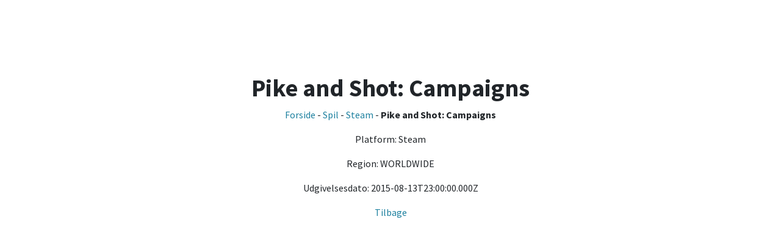

--- FILE ---
content_type: text/html; charset=UTF-8
request_url: https://gamelaunch.dk/steam/pike-and-shot-campaigns
body_size: 789
content:
<!DOCTYPE html>
<html lang="en">
<head>
<meta charset="utf-8">
<meta name="viewport" content="width=device-width, initial-scale=1, shrink-to-fit=no">
<meta name="description" content="Teamspeak server og computer spil til Steam, Origin og andre platforme">
<title>  Pike and Shot: Campaigns - Gamelaunch PC spil download keys
</title>
<link href="//cdnjs.cloudflare.com/ajax/libs/twitter-bootstrap/4.3.1/css/bootstrap.min.css" rel="stylesheet">
<link href="https://cdnjs.cloudflare.com/ajax/libs/font-awesome/5.11.2/css/all.min.css" rel="stylesheet" type="text/css">
<link href="https://fonts.googleapis.com/css?family=Source+Sans+Pro:300,400,700,300italic,400italic,700italic" rel="stylesheet" type="text/css">
<link href="https://cdnjs.cloudflare.com/ajax/libs/simple-line-icons/2.4.1/css/simple-line-icons.min.css" rel="stylesheet">
<link href="/assets/css/A.stylish-portfolio.min.css.pagespeed.cf.pYj7nDxGJQ.css" rel="stylesheet">
</head>
<body id="page-top">


<section class="content-section bg-white">
  <div class="container text-center">
    <div class="row">
      <div class="col-lg-10 mx-auto">
        <h1>Pike and Shot: Campaigns</h1>
      </div>
    </div>

    <p>
      <a href="/">Forside</a> - <a href="/spil">Spil</a> - <a href="/steam">Steam</a> - <b>Pike and Shot: Campaigns</b>
    </p>

      <p>
        Platform: Steam
      </p>

      <p>
        Region: WORLDWIDE
      </p>

        
      <p>
        Udgivelsesdato: 2015-08-13T23:00:00.000Z<br>
      </p>

      <a href="https://gamelaunch.dk">Tilbage</a>
    </div>
</section>



<script async src="https://www.googletagmanager.com/gtag/js?id=UA-1423783-26"></script>
<script>window.dataLayer=window.dataLayer||[];function gtag(){dataLayer.push(arguments);}gtag('js',new Date());gtag('config','UA-1423783-26');</script>
<script defer src="https://static.cloudflareinsights.com/beacon.min.js/vcd15cbe7772f49c399c6a5babf22c1241717689176015" integrity="sha512-ZpsOmlRQV6y907TI0dKBHq9Md29nnaEIPlkf84rnaERnq6zvWvPUqr2ft8M1aS28oN72PdrCzSjY4U6VaAw1EQ==" data-cf-beacon='{"version":"2024.11.0","token":"7b190f6d9d3644f5a59eccdfef93f5bc","r":1,"server_timing":{"name":{"cfCacheStatus":true,"cfEdge":true,"cfExtPri":true,"cfL4":true,"cfOrigin":true,"cfSpeedBrain":true},"location_startswith":null}}' crossorigin="anonymous"></script>
</body>
</html>
